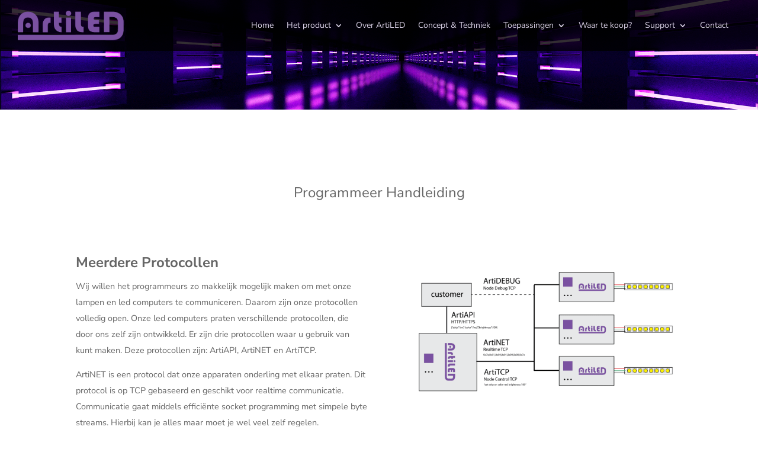

--- FILE ---
content_type: text/css
request_url: https://www.artiled.nl/wp-content/et-cache/2004/et-core-unified-tb-2856-tb-3226-deferred-2004.min.css?ver=1764936910
body_size: 1366
content:
.et-db #et-boc .et-l.et-l--footer .et_builder_inner_content{z-index:99999}.et_pb_section_0_tb_footer{height:187px;min-height:277px;width:100%;z-index:-300;position:relative;transform:translateX(0px) translateY(1px)}.et_pb_section_0_tb_footer.et_pb_section{padding-top:0px;padding-right:0px;padding-bottom:0px;padding-left:0px;margin-top:0px;margin-bottom:0px;background-color:#000000!important}.et_pb_row_0_tb_footer{background-color:RGBA(255,255,255,0)}.et_pb_row_0_tb_footer.et_pb_row{padding-top:0px!important;padding-bottom:0px!important;margin-top:0px!important;margin-bottom:0px!important;padding-top:0px;padding-bottom:0px}.et_pb_button_0_tb_footer_wrapper{margin-top:-24px!important}body #page-container .et_pb_section .et_pb_button_0_tb_footer{color:#FFFFFF!important;border-width:0px!important;border-radius:10px;background-color:#7a51a1}body #page-container .et_pb_section .et_pb_button_0_tb_footer:hover{padding-right:0.7em;padding-left:2em}body #page-container .et_pb_section .et_pb_button_0_tb_footer:after{display:none}body #page-container .et_pb_section .et_pb_button_0_tb_footer:before{content:attr(data-icon);font-family:FontAwesome!important;font-weight:400!important;line-height:inherit;font-size:inherit!important;opacity:0;margin-left:-1.3em;right:auto;display:inline-block;font-family:FontAwesome!important;font-weight:400!important}body #page-container .et_pb_section .et_pb_button_0_tb_footer:hover:before{margin-left:.3em;right:auto;margin-left:-1.3em;opacity:1}.et_pb_button_0_tb_footer,.et_pb_button_0_tb_footer:after,.et_pb_button_1_tb_footer,.et_pb_button_1_tb_footer:after,.et_pb_button_2_tb_footer,.et_pb_button_2_tb_footer:after,.et_pb_button_3_tb_footer,.et_pb_button_3_tb_footer:after{transition:all 300ms ease 0ms}.et_pb_row_1_tb_footer{background-color:RGBA(255,255,255,0);min-height:159.1px}.et_pb_row_1_tb_footer.et_pb_row{padding-top:0px!important;padding-bottom:0px!important;margin-top:58px!important;margin-bottom:0px!important;padding-top:0px;padding-bottom:0px}.et_pb_icon_0_tb_footer,.et_pb_icon_2_tb_footer{margin-top:0px!important;margin-bottom:10px!important;text-align:center}.et_pb_icon_0_tb_footer .et_pb_icon_wrap .et-pb-icon,.et_pb_icon_2_tb_footer .et_pb_icon_wrap .et-pb-icon{font-family:FontAwesome!important;font-weight:400!important;color:#7a51a1;font-size:50px}body #page-container .et_pb_section .et_pb_button_1_tb_footer,body #page-container .et_pb_section .et_pb_button_2_tb_footer,body #page-container .et_pb_section .et_pb_button_3_tb_footer{color:#dcd3e9!important;border-width:0px!important;font-size:15px;font-family:'Nunito Sans',Helvetica,Arial,Lucida,sans-serif!important}body #page-container .et_pb_section .et_pb_button_1_tb_footer:after,body #page-container .et_pb_section .et_pb_button_2_tb_footer:after,body #page-container .et_pb_section .et_pb_button_3_tb_footer:after{font-size:1.6em}body.et_button_custom_icon #page-container .et_pb_button_1_tb_footer:after,body.et_button_custom_icon #page-container .et_pb_button_2_tb_footer:after,body.et_button_custom_icon #page-container .et_pb_button_3_tb_footer:after{font-size:15px}.et_pb_icon_1_tb_footer .et_pb_icon_wrap{padding-top:0px!important;padding-right:0px!important;padding-bottom:0px!important;padding-left:0px!important}.et_pb_icon_1_tb_footer{margin-top:0px!important;margin-right:0px!important;margin-bottom:10px!important;margin-left:0px!important;text-align:center}.et_pb_icon_1_tb_footer .et_pb_icon_wrap .et-pb-icon{font-family:FontAwesome!important;font-weight:900!important;color:#7a51a1;font-size:50px}.et_pb_section_1_tb_footer{height:100px;min-height:25px;max-height:100px;z-index:-300;top:-2px;bottom:auto;position:relative}.et_pb_section_1_tb_footer.et_pb_section{padding-top:0px;padding-right:0px;padding-bottom:0px;padding-left:0px;margin-top:0px;margin-right:0px;margin-bottom:-117px;margin-left:0px;background-color:RGBA(255,255,255,0)!important}.et_pb_row_2_tb_footer{background-color:#7a51a1;height:auto;min-height:auto}.et_pb_row_2_tb_footer.et_pb_row{padding-bottom:0px!important;margin-right:auto!important;margin-bottom:0px!important;margin-left:auto!important;padding-bottom:0px}.et_pb_row_2_tb_footer,body #page-container .et-db #et-boc .et-l .et_pb_row_2_tb_footer.et_pb_row,body.et_pb_pagebuilder_layout.single #page-container #et-boc .et-l .et_pb_row_2_tb_footer.et_pb_row,body.et_pb_pagebuilder_layout.single.et_full_width_page #page-container #et-boc .et-l .et_pb_row_2_tb_footer.et_pb_row{width:100%}ul.et_pb_social_media_follow_0_tb_footer{background-color:#7A51A1;height:auto;padding-top:0px!important;padding-right:0px!important;padding-bottom:0px!important;padding-left:0px!important;margin-top:0px!important;margin-right:50px!important;margin-bottom:0px!important;margin-left:0px!important}.et_pb_social_media_follow_0_tb_footer{transform:translateX(0px) translateY(-15px)}.et_pb_social_media_follow_0_tb_footer li a.icon:before{font-size:30px;line-height:60px;height:60px;width:60px}.et_pb_social_media_follow_0_tb_footer li a.icon{height:60px;width:60px}.et_pb_text_0_tb_footer.et_pb_text{color:#FFFFFF!important}.et_pb_text_0_tb_footer{font-family:'Nunito Sans',Helvetica,Arial,Lucida,sans-serif;font-size:21px;padding-top:0px!important;padding-right:0px!important;padding-bottom:0px!important;padding-left:0px!important;margin-top:0px!important;margin-right:0px!important;margin-bottom:0px!important;margin-left:0px!important}.et_pb_social_media_follow_network_0_tb_footer a.icon{background-color:#7A51A1!important}.et_pb_social_media_follow_network_1_tb_footer a.icon{background-color:RGBA(255,255,255,0)!important}@media only screen and (max-width:980px){.et_pb_section_0_tb_footer{height:187px;min-height:437px;transform:translateX(0px) translateY(1px)}.et_pb_section_0_tb_footer.et_pb_section{padding-top:0px;padding-right:0px;padding-bottom:0px;padding-left:0px;margin-top:56px;margin-bottom:-91px}.et_pb_button_0_tb_footer_wrapper{margin-top:-22px!important}body #page-container .et_pb_section .et_pb_button_0_tb_footer:before{line-height:inherit;font-size:inherit!important;margin-left:-1.3em;right:auto;display:inline-block;opacity:0;content:attr(data-icon);font-family:FontAwesome!important;font-weight:400!important}body #page-container .et_pb_section .et_pb_button_0_tb_footer:after{display:none}body #page-container .et_pb_section .et_pb_button_0_tb_footer:hover:before{margin-left:.3em;right:auto;margin-left:-1.3em;opacity:1}.et_pb_row_1_tb_footer.et_pb_row{margin-top:45px!important}.et_pb_icon_0_tb_footer{margin-left:auto;margin-right:auto}body #page-container .et_pb_section .et_pb_button_1_tb_footer:after,body #page-container .et_pb_section .et_pb_button_2_tb_footer:after,body #page-container .et_pb_section .et_pb_button_3_tb_footer:after{display:inline-block;opacity:0}body #page-container .et_pb_section .et_pb_button_1_tb_footer:hover:after,body #page-container .et_pb_section .et_pb_button_2_tb_footer:hover:after,body #page-container .et_pb_section .et_pb_button_3_tb_footer:hover:after{opacity:1}.et_pb_icon_1_tb_footer{margin-top:0px!important;margin-bottom:0px!important;margin-left:auto;margin-right:auto}.et_pb_icon_2_tb_footer{margin-bottom:0px!important;margin-left:auto;margin-right:auto}.et_pb_row_2_tb_footer{height:100px;min-height:0px}ul.et_pb_social_media_follow_0_tb_footer{height:100px;margin-top:0px!important;margin-right:0px!important;margin-bottom:0px!important;margin-left:0px!important}.et_pb_social_media_follow_0_tb_footer{max-width:100%;transform:translateX(0px) translateY(-15px)}.et_pb_text_0_tb_footer{margin-top:18px!important;margin-right:0px!important;margin-bottom:-8px!important;margin-left:0px!important}}@media only screen and (max-width:767px){.et_pb_section_0_tb_footer{height:646px;min-height:469px;transform:translateX(0px) translateY(145px)}.et_pb_section_0_tb_footer.et_pb_section{padding-top:50px;padding-right:0px;padding-bottom:50px;padding-left:0px;margin-top:56px;margin-bottom:56px}.et_pb_button_0_tb_footer_wrapper{margin-top:-75px!important}body #page-container .et_pb_section .et_pb_button_0_tb_footer:before{line-height:inherit;font-size:inherit!important;margin-left:-1.3em;right:auto;display:inline-block;opacity:0;content:attr(data-icon);font-family:FontAwesome!important;font-weight:400!important}body #page-container .et_pb_section .et_pb_button_0_tb_footer:after{display:none}body #page-container .et_pb_section .et_pb_button_0_tb_footer:hover:before{margin-left:.3em;right:auto;margin-left:-1.3em;opacity:1}.et_pb_row_1_tb_footer.et_pb_row{margin-top:-16px!important}.et_pb_icon_0_tb_footer,.et_pb_icon_2_tb_footer{margin-top:10px!important;margin-bottom:0px!important;margin-left:auto;margin-right:auto}.et_pb_button_1_tb_footer_wrapper{margin-bottom:20px!important}body #page-container .et_pb_section .et_pb_button_1_tb_footer:after,body #page-container .et_pb_section .et_pb_button_2_tb_footer:after,body #page-container .et_pb_section .et_pb_button_3_tb_footer:after{display:inline-block;opacity:0}body #page-container .et_pb_section .et_pb_button_1_tb_footer:hover:after,body #page-container .et_pb_section .et_pb_button_2_tb_footer:hover:after,body #page-container .et_pb_section .et_pb_button_3_tb_footer:hover:after{opacity:1}.et_pb_icon_1_tb_footer{margin-top:10px!important;margin-bottom:10px!important;margin-left:auto;margin-right:auto}.et_pb_button_2_tb_footer_wrapper{margin-bottom:10px!important}.et_pb_row_2_tb_footer{height:144px;min-height:148px}ul.et_pb_social_media_follow_0_tb_footer{height:100px;margin-top:30px!important;margin-right:0px!important;margin-bottom:0px!important;margin-left:0px!important}.et_pb_social_media_follow_0_tb_footer{width:100%;transform:translateX(0px) translateY(-15px)}.et_pb_text_0_tb_footer{margin-top:-50px!important;margin-right:0px!important;margin-bottom:0px!important;margin-left:0px!important}}